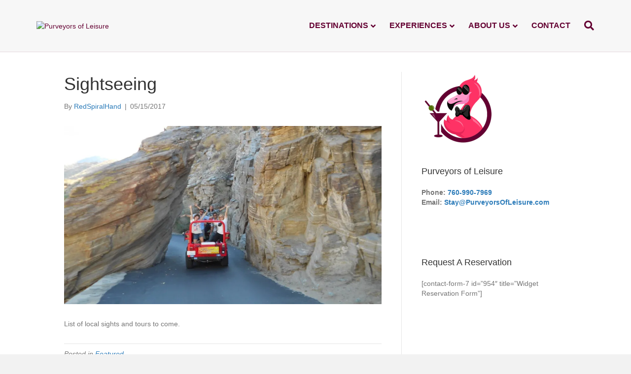

--- FILE ---
content_type: text/html; charset=UTF-8
request_url: https://purveyorsofleisure.com/147/
body_size: 14218
content:
<!DOCTYPE html>
<html dir="ltr" lang="en-US" prefix="og: https://ogp.me/ns#">
<head>
<meta charset="UTF-8" />
<meta name='viewport' content='width=device-width, initial-scale=1.0' />
<meta http-equiv='X-UA-Compatible' content='IE=edge' />
<link rel="profile" href="https://gmpg.org/xfn/11" />
<title>Purveyors of Leisure: Large Vacation Rentals for Groups: Palm Springs / Coachella Valley | Lake Havasu | Borrego Springs - Pool Homes for Rent</title>
	<style>img:is([sizes="auto" i], [sizes^="auto," i]) { contain-intrinsic-size: 3000px 1500px }</style>
	
		<!-- All in One SEO Pro 4.9.3 - aioseo.com -->
	<meta name="description" content="Purveyors of Leisure - specializing in Vacation Rentals and Pool Homes for large groups, in the Coachella Valley (Palm Springs area), Lake Havasu, Borrego Springs, San Diego County, and other areas. Large homes perfect for corporate retreats, family reunions, bachelor and bachelorette groups, Coachella and Stagecoach Festivals, and more!" />
	<meta name="robots" content="max-image-preview:large" />
	<meta name="author" content="RedSpiralHand"/>
	<link rel="canonical" href="https://purveyorsofleisure.com/147/" />
	<meta name="generator" content="All in One SEO Pro (AIOSEO) 4.9.3" />
		<meta property="og:locale" content="en_US" />
		<meta property="og:site_name" content="Purveyors of Leisure - Coachella Valley Vacation Rentals" />
		<meta property="og:type" content="article" />
		<meta property="og:title" content="Purveyors of Leisure: Large Vacation Rentals for Groups: Palm Springs / Coachella Valley | Lake Havasu | Borrego Springs - Pool Homes for Rent" />
		<meta property="og:description" content="Purveyors of Leisure - specializing in Vacation Rentals and Pool Homes for large groups, in the Coachella Valley (Palm Springs area), Lake Havasu, Borrego Springs, San Diego County, and other areas. Large homes perfect for corporate retreats, family reunions, bachelor and bachelorette groups, Coachella and Stagecoach Festivals, and more!" />
		<meta property="og:url" content="https://purveyorsofleisure.com/147/" />
		<meta property="og:image" content="https://purveyorsofleisure.slack.com/files/UC444BWQ3/F04F82K24KZ/lesiuresteve_logo.png" />
		<meta property="og:image:secure_url" content="https://purveyorsofleisure.slack.com/files/UC444BWQ3/F04F82K24KZ/lesiuresteve_logo.png" />
		<meta property="article:published_time" content="2017-05-15T22:50:06+00:00" />
		<meta property="article:modified_time" content="2017-05-18T21:53:45+00:00" />
		<meta property="article:publisher" content="https://www.facebook.com/PurveyorsOfLeisure" />
		<meta name="twitter:card" content="summary" />
		<meta name="twitter:title" content="Purveyors of Leisure: Large Vacation Rentals for Groups: Palm Springs / Coachella Valley | Lake Havasu | Borrego Springs - Pool Homes for Rent" />
		<meta name="twitter:description" content="Purveyors of Leisure - specializing in Vacation Rentals and Pool Homes for large groups, in the Coachella Valley (Palm Springs area), Lake Havasu, Borrego Springs, San Diego County, and other areas. Large homes perfect for corporate retreats, family reunions, bachelor and bachelorette groups, Coachella and Stagecoach Festivals, and more!" />
		<meta name="twitter:image" content="https://purveyorsofleisure.slack.com/files/UC444BWQ3/F04F82K24KZ/lesiuresteve_logo.png" />
		<script type="application/ld+json" class="aioseo-schema">
			{"@context":"https:\/\/schema.org","@graph":[{"@type":"BlogPosting","@id":"https:\/\/purveyorsofleisure.com\/147\/#blogposting","name":"Purveyors of Leisure: Large Vacation Rentals for Groups: Palm Springs \/ Coachella Valley | Lake Havasu | Borrego Springs - Pool Homes for Rent","headline":"Sightseeing","author":{"@id":"https:\/\/purveyorsofleisure.com\/author\/redspiralhand\/#author"},"publisher":{"@id":"https:\/\/purveyorsofleisure.com\/#organization"},"image":{"@type":"ImageObject","url":"https:\/\/i0.wp.com\/purveyorsofleisure.com\/wp-content\/uploads\/2017\/05\/SightseeingTours.jpg?fit=1280%2C720&ssl=1","width":1280,"height":720},"datePublished":"2017-05-15T22:50:06-07:00","dateModified":"2017-05-18T21:53:45-07:00","inLanguage":"en-US","mainEntityOfPage":{"@id":"https:\/\/purveyorsofleisure.com\/147\/#webpage"},"isPartOf":{"@id":"https:\/\/purveyorsofleisure.com\/147\/#webpage"},"articleSection":"Featured"},{"@type":"BreadcrumbList","@id":"https:\/\/purveyorsofleisure.com\/147\/#breadcrumblist","itemListElement":[{"@type":"ListItem","@id":"https:\/\/purveyorsofleisure.com#listItem","position":1,"name":"Home","item":"https:\/\/purveyorsofleisure.com","nextItem":{"@type":"ListItem","@id":"https:\/\/purveyorsofleisure.com\/category\/featured\/#listItem","name":"Featured"}},{"@type":"ListItem","@id":"https:\/\/purveyorsofleisure.com\/category\/featured\/#listItem","position":2,"name":"Featured","item":"https:\/\/purveyorsofleisure.com\/category\/featured\/","nextItem":{"@type":"ListItem","@id":"https:\/\/purveyorsofleisure.com\/147\/#listItem","name":"Sightseeing"},"previousItem":{"@type":"ListItem","@id":"https:\/\/purveyorsofleisure.com#listItem","name":"Home"}},{"@type":"ListItem","@id":"https:\/\/purveyorsofleisure.com\/147\/#listItem","position":3,"name":"Sightseeing","previousItem":{"@type":"ListItem","@id":"https:\/\/purveyorsofleisure.com\/category\/featured\/#listItem","name":"Featured"}}]},{"@type":"Organization","@id":"https:\/\/purveyorsofleisure.com\/#organization","name":"Purveyors of Leisure","description":"Coachella Valley Vacation Rentals","url":"https:\/\/purveyorsofleisure.com\/","telephone":"+17609907969","logo":{"@type":"ImageObject","url":"https:\/\/purveyorsofleisure.slack.com\/files\/UC444BWQ3\/F04F82K24KZ\/lesiuresteve_logo.png","@id":"https:\/\/purveyorsofleisure.com\/147\/#organizationLogo"},"image":{"@id":"https:\/\/purveyorsofleisure.com\/147\/#organizationLogo"},"sameAs":["https:\/\/www.facebook.com\/PurveyorsOfLeisure","https:\/\/www.instagram.com\/purveyorsofleisure\/"]},{"@type":"Person","@id":"https:\/\/purveyorsofleisure.com\/author\/redspiralhand\/#author","url":"https:\/\/purveyorsofleisure.com\/author\/redspiralhand\/","name":"RedSpiralHand","image":{"@type":"ImageObject","@id":"https:\/\/purveyorsofleisure.com\/147\/#authorImage","url":"https:\/\/secure.gravatar.com\/avatar\/aa332bdbd73ace0e8c8dd34a841f1e7ca2d156635adc583c976f457e93d87cda?s=96&d=mm&r=g","width":96,"height":96,"caption":"RedSpiralHand"}},{"@type":"WebPage","@id":"https:\/\/purveyorsofleisure.com\/147\/#webpage","url":"https:\/\/purveyorsofleisure.com\/147\/","name":"Purveyors of Leisure: Large Vacation Rentals for Groups: Palm Springs \/ Coachella Valley | Lake Havasu | Borrego Springs - Pool Homes for Rent","description":"Purveyors of Leisure - specializing in Vacation Rentals and Pool Homes for large groups, in the Coachella Valley (Palm Springs area), Lake Havasu, Borrego Springs, San Diego County, and other areas. Large homes perfect for corporate retreats, family reunions, bachelor and bachelorette groups, Coachella and Stagecoach Festivals, and more!","inLanguage":"en-US","isPartOf":{"@id":"https:\/\/purveyorsofleisure.com\/#website"},"breadcrumb":{"@id":"https:\/\/purveyorsofleisure.com\/147\/#breadcrumblist"},"author":{"@id":"https:\/\/purveyorsofleisure.com\/author\/redspiralhand\/#author"},"creator":{"@id":"https:\/\/purveyorsofleisure.com\/author\/redspiralhand\/#author"},"image":{"@type":"ImageObject","url":"https:\/\/i0.wp.com\/purveyorsofleisure.com\/wp-content\/uploads\/2017\/05\/SightseeingTours.jpg?fit=1280%2C720&ssl=1","@id":"https:\/\/purveyorsofleisure.com\/147\/#mainImage","width":1280,"height":720},"primaryImageOfPage":{"@id":"https:\/\/purveyorsofleisure.com\/147\/#mainImage"},"datePublished":"2017-05-15T22:50:06-07:00","dateModified":"2017-05-18T21:53:45-07:00"},{"@type":"WebSite","@id":"https:\/\/purveyorsofleisure.com\/#website","url":"https:\/\/purveyorsofleisure.com\/","name":"Purveyors of Leisure","description":"Coachella Valley Vacation Rentals","inLanguage":"en-US","publisher":{"@id":"https:\/\/purveyorsofleisure.com\/#organization"}}]}
		</script>
		<!-- All in One SEO Pro -->

	<!-- Pixel Cat Facebook Pixel Code -->
	<script>
	!function(f,b,e,v,n,t,s){if(f.fbq)return;n=f.fbq=function(){n.callMethod?
	n.callMethod.apply(n,arguments):n.queue.push(arguments)};if(!f._fbq)f._fbq=n;
	n.push=n;n.loaded=!0;n.version='2.0';n.queue=[];t=b.createElement(e);t.async=!0;
	t.src=v;s=b.getElementsByTagName(e)[0];s.parentNode.insertBefore(t,s)}(window,
	document,'script','https://connect.facebook.net/en_US/fbevents.js' );
	fbq( 'init', '361139294502371' );	</script>
	<!-- DO NOT MODIFY -->
	<!-- End Facebook Pixel Code -->
	
		<!-- Meta Tag Manager -->
		<meta name="facebook-domain-verification" content="&quot;j132ujja0sr4msop1ftxjetem4hel4&quot; /&gt;" />
		<!-- / Meta Tag Manager -->
<link rel='dns-prefetch' href='//secure.gravatar.com' />
<link rel='dns-prefetch' href='//www.googletagmanager.com' />
<link rel='dns-prefetch' href='//stats.wp.com' />
<link rel='dns-prefetch' href='//v0.wordpress.com' />
<link rel='preconnect' href='//i0.wp.com' />
<link rel='preconnect' href='//c0.wp.com' />
<link rel="alternate" type="application/rss+xml" title="Purveyors of Leisure &raquo; Feed" href="https://purveyorsofleisure.com/feed/" />
<link rel="alternate" type="application/rss+xml" title="Purveyors of Leisure &raquo; Comments Feed" href="https://purveyorsofleisure.com/comments/feed/" />
		<!-- This site uses the Google Analytics by ExactMetrics plugin v8.11.1 - Using Analytics tracking - https://www.exactmetrics.com/ -->
		<!-- Note: ExactMetrics is not currently configured on this site. The site owner needs to authenticate with Google Analytics in the ExactMetrics settings panel. -->
					<!-- No tracking code set -->
				<!-- / Google Analytics by ExactMetrics -->
				<!-- This site uses the Google Analytics by MonsterInsights plugin v9.11.1 - Using Analytics tracking - https://www.monsterinsights.com/ -->
							<script src="//www.googletagmanager.com/gtag/js?id=G-PE4TJ0JQQC"  data-cfasync="false" data-wpfc-render="false" async></script>
			<script data-cfasync="false" data-wpfc-render="false">
				var mi_version = '9.11.1';
				var mi_track_user = true;
				var mi_no_track_reason = '';
								var MonsterInsightsDefaultLocations = {"page_location":"https:\/\/purveyorsofleisure.com\/147\/"};
								MonsterInsightsDefaultLocations.page_location = window.location.href;
								if ( typeof MonsterInsightsPrivacyGuardFilter === 'function' ) {
					var MonsterInsightsLocations = (typeof MonsterInsightsExcludeQuery === 'object') ? MonsterInsightsPrivacyGuardFilter( MonsterInsightsExcludeQuery ) : MonsterInsightsPrivacyGuardFilter( MonsterInsightsDefaultLocations );
				} else {
					var MonsterInsightsLocations = (typeof MonsterInsightsExcludeQuery === 'object') ? MonsterInsightsExcludeQuery : MonsterInsightsDefaultLocations;
				}

								var disableStrs = [
										'ga-disable-G-PE4TJ0JQQC',
									];

				/* Function to detect opted out users */
				function __gtagTrackerIsOptedOut() {
					for (var index = 0; index < disableStrs.length; index++) {
						if (document.cookie.indexOf(disableStrs[index] + '=true') > -1) {
							return true;
						}
					}

					return false;
				}

				/* Disable tracking if the opt-out cookie exists. */
				if (__gtagTrackerIsOptedOut()) {
					for (var index = 0; index < disableStrs.length; index++) {
						window[disableStrs[index]] = true;
					}
				}

				/* Opt-out function */
				function __gtagTrackerOptout() {
					for (var index = 0; index < disableStrs.length; index++) {
						document.cookie = disableStrs[index] + '=true; expires=Thu, 31 Dec 2099 23:59:59 UTC; path=/';
						window[disableStrs[index]] = true;
					}
				}

				if ('undefined' === typeof gaOptout) {
					function gaOptout() {
						__gtagTrackerOptout();
					}
				}
								window.dataLayer = window.dataLayer || [];

				window.MonsterInsightsDualTracker = {
					helpers: {},
					trackers: {},
				};
				if (mi_track_user) {
					function __gtagDataLayer() {
						dataLayer.push(arguments);
					}

					function __gtagTracker(type, name, parameters) {
						if (!parameters) {
							parameters = {};
						}

						if (parameters.send_to) {
							__gtagDataLayer.apply(null, arguments);
							return;
						}

						if (type === 'event') {
														parameters.send_to = monsterinsights_frontend.v4_id;
							var hookName = name;
							if (typeof parameters['event_category'] !== 'undefined') {
								hookName = parameters['event_category'] + ':' + name;
							}

							if (typeof MonsterInsightsDualTracker.trackers[hookName] !== 'undefined') {
								MonsterInsightsDualTracker.trackers[hookName](parameters);
							} else {
								__gtagDataLayer('event', name, parameters);
							}
							
						} else {
							__gtagDataLayer.apply(null, arguments);
						}
					}

					__gtagTracker('js', new Date());
					__gtagTracker('set', {
						'developer_id.dZGIzZG': true,
											});
					if ( MonsterInsightsLocations.page_location ) {
						__gtagTracker('set', MonsterInsightsLocations);
					}
										__gtagTracker('config', 'G-PE4TJ0JQQC', {"forceSSL":"true","link_attribution":"true"} );
										window.gtag = __gtagTracker;										(function () {
						/* https://developers.google.com/analytics/devguides/collection/analyticsjs/ */
						/* ga and __gaTracker compatibility shim. */
						var noopfn = function () {
							return null;
						};
						var newtracker = function () {
							return new Tracker();
						};
						var Tracker = function () {
							return null;
						};
						var p = Tracker.prototype;
						p.get = noopfn;
						p.set = noopfn;
						p.send = function () {
							var args = Array.prototype.slice.call(arguments);
							args.unshift('send');
							__gaTracker.apply(null, args);
						};
						var __gaTracker = function () {
							var len = arguments.length;
							if (len === 0) {
								return;
							}
							var f = arguments[len - 1];
							if (typeof f !== 'object' || f === null || typeof f.hitCallback !== 'function') {
								if ('send' === arguments[0]) {
									var hitConverted, hitObject = false, action;
									if ('event' === arguments[1]) {
										if ('undefined' !== typeof arguments[3]) {
											hitObject = {
												'eventAction': arguments[3],
												'eventCategory': arguments[2],
												'eventLabel': arguments[4],
												'value': arguments[5] ? arguments[5] : 1,
											}
										}
									}
									if ('pageview' === arguments[1]) {
										if ('undefined' !== typeof arguments[2]) {
											hitObject = {
												'eventAction': 'page_view',
												'page_path': arguments[2],
											}
										}
									}
									if (typeof arguments[2] === 'object') {
										hitObject = arguments[2];
									}
									if (typeof arguments[5] === 'object') {
										Object.assign(hitObject, arguments[5]);
									}
									if ('undefined' !== typeof arguments[1].hitType) {
										hitObject = arguments[1];
										if ('pageview' === hitObject.hitType) {
											hitObject.eventAction = 'page_view';
										}
									}
									if (hitObject) {
										action = 'timing' === arguments[1].hitType ? 'timing_complete' : hitObject.eventAction;
										hitConverted = mapArgs(hitObject);
										__gtagTracker('event', action, hitConverted);
									}
								}
								return;
							}

							function mapArgs(args) {
								var arg, hit = {};
								var gaMap = {
									'eventCategory': 'event_category',
									'eventAction': 'event_action',
									'eventLabel': 'event_label',
									'eventValue': 'event_value',
									'nonInteraction': 'non_interaction',
									'timingCategory': 'event_category',
									'timingVar': 'name',
									'timingValue': 'value',
									'timingLabel': 'event_label',
									'page': 'page_path',
									'location': 'page_location',
									'title': 'page_title',
									'referrer' : 'page_referrer',
								};
								for (arg in args) {
																		if (!(!args.hasOwnProperty(arg) || !gaMap.hasOwnProperty(arg))) {
										hit[gaMap[arg]] = args[arg];
									} else {
										hit[arg] = args[arg];
									}
								}
								return hit;
							}

							try {
								f.hitCallback();
							} catch (ex) {
							}
						};
						__gaTracker.create = newtracker;
						__gaTracker.getByName = newtracker;
						__gaTracker.getAll = function () {
							return [];
						};
						__gaTracker.remove = noopfn;
						__gaTracker.loaded = true;
						window['__gaTracker'] = __gaTracker;
					})();
									} else {
										console.log("");
					(function () {
						function __gtagTracker() {
							return null;
						}

						window['__gtagTracker'] = __gtagTracker;
						window['gtag'] = __gtagTracker;
					})();
									}
			</script>
							<!-- / Google Analytics by MonsterInsights -->
		<script>
window._wpemojiSettings = {"baseUrl":"https:\/\/s.w.org\/images\/core\/emoji\/16.0.1\/72x72\/","ext":".png","svgUrl":"https:\/\/s.w.org\/images\/core\/emoji\/16.0.1\/svg\/","svgExt":".svg","source":{"concatemoji":"https:\/\/purveyorsofleisure.com\/wp-includes\/js\/wp-emoji-release.min.js?ver=6.8.3"}};
/*! This file is auto-generated */
!function(s,n){var o,i,e;function c(e){try{var t={supportTests:e,timestamp:(new Date).valueOf()};sessionStorage.setItem(o,JSON.stringify(t))}catch(e){}}function p(e,t,n){e.clearRect(0,0,e.canvas.width,e.canvas.height),e.fillText(t,0,0);var t=new Uint32Array(e.getImageData(0,0,e.canvas.width,e.canvas.height).data),a=(e.clearRect(0,0,e.canvas.width,e.canvas.height),e.fillText(n,0,0),new Uint32Array(e.getImageData(0,0,e.canvas.width,e.canvas.height).data));return t.every(function(e,t){return e===a[t]})}function u(e,t){e.clearRect(0,0,e.canvas.width,e.canvas.height),e.fillText(t,0,0);for(var n=e.getImageData(16,16,1,1),a=0;a<n.data.length;a++)if(0!==n.data[a])return!1;return!0}function f(e,t,n,a){switch(t){case"flag":return n(e,"\ud83c\udff3\ufe0f\u200d\u26a7\ufe0f","\ud83c\udff3\ufe0f\u200b\u26a7\ufe0f")?!1:!n(e,"\ud83c\udde8\ud83c\uddf6","\ud83c\udde8\u200b\ud83c\uddf6")&&!n(e,"\ud83c\udff4\udb40\udc67\udb40\udc62\udb40\udc65\udb40\udc6e\udb40\udc67\udb40\udc7f","\ud83c\udff4\u200b\udb40\udc67\u200b\udb40\udc62\u200b\udb40\udc65\u200b\udb40\udc6e\u200b\udb40\udc67\u200b\udb40\udc7f");case"emoji":return!a(e,"\ud83e\udedf")}return!1}function g(e,t,n,a){var r="undefined"!=typeof WorkerGlobalScope&&self instanceof WorkerGlobalScope?new OffscreenCanvas(300,150):s.createElement("canvas"),o=r.getContext("2d",{willReadFrequently:!0}),i=(o.textBaseline="top",o.font="600 32px Arial",{});return e.forEach(function(e){i[e]=t(o,e,n,a)}),i}function t(e){var t=s.createElement("script");t.src=e,t.defer=!0,s.head.appendChild(t)}"undefined"!=typeof Promise&&(o="wpEmojiSettingsSupports",i=["flag","emoji"],n.supports={everything:!0,everythingExceptFlag:!0},e=new Promise(function(e){s.addEventListener("DOMContentLoaded",e,{once:!0})}),new Promise(function(t){var n=function(){try{var e=JSON.parse(sessionStorage.getItem(o));if("object"==typeof e&&"number"==typeof e.timestamp&&(new Date).valueOf()<e.timestamp+604800&&"object"==typeof e.supportTests)return e.supportTests}catch(e){}return null}();if(!n){if("undefined"!=typeof Worker&&"undefined"!=typeof OffscreenCanvas&&"undefined"!=typeof URL&&URL.createObjectURL&&"undefined"!=typeof Blob)try{var e="postMessage("+g.toString()+"("+[JSON.stringify(i),f.toString(),p.toString(),u.toString()].join(",")+"));",a=new Blob([e],{type:"text/javascript"}),r=new Worker(URL.createObjectURL(a),{name:"wpTestEmojiSupports"});return void(r.onmessage=function(e){c(n=e.data),r.terminate(),t(n)})}catch(e){}c(n=g(i,f,p,u))}t(n)}).then(function(e){for(var t in e)n.supports[t]=e[t],n.supports.everything=n.supports.everything&&n.supports[t],"flag"!==t&&(n.supports.everythingExceptFlag=n.supports.everythingExceptFlag&&n.supports[t]);n.supports.everythingExceptFlag=n.supports.everythingExceptFlag&&!n.supports.flag,n.DOMReady=!1,n.readyCallback=function(){n.DOMReady=!0}}).then(function(){return e}).then(function(){var e;n.supports.everything||(n.readyCallback(),(e=n.source||{}).concatemoji?t(e.concatemoji):e.wpemoji&&e.twemoji&&(t(e.twemoji),t(e.wpemoji)))}))}((window,document),window._wpemojiSettings);
</script>
<style id='wp-emoji-styles-inline-css'>

	img.wp-smiley, img.emoji {
		display: inline !important;
		border: none !important;
		box-shadow: none !important;
		height: 1em !important;
		width: 1em !important;
		margin: 0 0.07em !important;
		vertical-align: -0.1em !important;
		background: none !important;
		padding: 0 !important;
	}
</style>
<link rel='stylesheet' id='wp-block-library-css' href='https://purveyorsofleisure.com/wp-includes/css/dist/block-library/style.min.css?ver=6.8.3' media='all' />
<style id='wp-block-library-theme-inline-css'>
.wp-block-audio :where(figcaption){color:#555;font-size:13px;text-align:center}.is-dark-theme .wp-block-audio :where(figcaption){color:#ffffffa6}.wp-block-audio{margin:0 0 1em}.wp-block-code{border:1px solid #ccc;border-radius:4px;font-family:Menlo,Consolas,monaco,monospace;padding:.8em 1em}.wp-block-embed :where(figcaption){color:#555;font-size:13px;text-align:center}.is-dark-theme .wp-block-embed :where(figcaption){color:#ffffffa6}.wp-block-embed{margin:0 0 1em}.blocks-gallery-caption{color:#555;font-size:13px;text-align:center}.is-dark-theme .blocks-gallery-caption{color:#ffffffa6}:root :where(.wp-block-image figcaption){color:#555;font-size:13px;text-align:center}.is-dark-theme :root :where(.wp-block-image figcaption){color:#ffffffa6}.wp-block-image{margin:0 0 1em}.wp-block-pullquote{border-bottom:4px solid;border-top:4px solid;color:currentColor;margin-bottom:1.75em}.wp-block-pullquote cite,.wp-block-pullquote footer,.wp-block-pullquote__citation{color:currentColor;font-size:.8125em;font-style:normal;text-transform:uppercase}.wp-block-quote{border-left:.25em solid;margin:0 0 1.75em;padding-left:1em}.wp-block-quote cite,.wp-block-quote footer{color:currentColor;font-size:.8125em;font-style:normal;position:relative}.wp-block-quote:where(.has-text-align-right){border-left:none;border-right:.25em solid;padding-left:0;padding-right:1em}.wp-block-quote:where(.has-text-align-center){border:none;padding-left:0}.wp-block-quote.is-large,.wp-block-quote.is-style-large,.wp-block-quote:where(.is-style-plain){border:none}.wp-block-search .wp-block-search__label{font-weight:700}.wp-block-search__button{border:1px solid #ccc;padding:.375em .625em}:where(.wp-block-group.has-background){padding:1.25em 2.375em}.wp-block-separator.has-css-opacity{opacity:.4}.wp-block-separator{border:none;border-bottom:2px solid;margin-left:auto;margin-right:auto}.wp-block-separator.has-alpha-channel-opacity{opacity:1}.wp-block-separator:not(.is-style-wide):not(.is-style-dots){width:100px}.wp-block-separator.has-background:not(.is-style-dots){border-bottom:none;height:1px}.wp-block-separator.has-background:not(.is-style-wide):not(.is-style-dots){height:2px}.wp-block-table{margin:0 0 1em}.wp-block-table td,.wp-block-table th{word-break:normal}.wp-block-table :where(figcaption){color:#555;font-size:13px;text-align:center}.is-dark-theme .wp-block-table :where(figcaption){color:#ffffffa6}.wp-block-video :where(figcaption){color:#555;font-size:13px;text-align:center}.is-dark-theme .wp-block-video :where(figcaption){color:#ffffffa6}.wp-block-video{margin:0 0 1em}:root :where(.wp-block-template-part.has-background){margin-bottom:0;margin-top:0;padding:1.25em 2.375em}
</style>
<style id='classic-theme-styles-inline-css'>
/*! This file is auto-generated */
.wp-block-button__link{color:#fff;background-color:#32373c;border-radius:9999px;box-shadow:none;text-decoration:none;padding:calc(.667em + 2px) calc(1.333em + 2px);font-size:1.125em}.wp-block-file__button{background:#32373c;color:#fff;text-decoration:none}
</style>
<link rel='stylesheet' id='aioseo/css/src/vue/standalone/blocks/table-of-contents/global.scss-css' href='https://purveyorsofleisure.com/wp-content/plugins/all-in-one-seo-pack-pro/dist/Pro/assets/css/table-of-contents/global.e90f6d47.css?ver=4.9.3' media='all' />
<link rel='stylesheet' id='aioseo/css/src/vue/standalone/blocks/pro/recipe/global.scss-css' href='https://purveyorsofleisure.com/wp-content/plugins/all-in-one-seo-pack-pro/dist/Pro/assets/css/recipe/global.67a3275f.css?ver=4.9.3' media='all' />
<link rel='stylesheet' id='aioseo/css/src/vue/standalone/blocks/pro/product/global.scss-css' href='https://purveyorsofleisure.com/wp-content/plugins/all-in-one-seo-pack-pro/dist/Pro/assets/css/product/global.61066cfb.css?ver=4.9.3' media='all' />
<link rel='stylesheet' id='mediaelement-css' href='https://purveyorsofleisure.com/wp-includes/js/mediaelement/mediaelementplayer-legacy.min.css?ver=4.2.17' media='all' />
<link rel='stylesheet' id='wp-mediaelement-css' href='https://purveyorsofleisure.com/wp-includes/js/mediaelement/wp-mediaelement.min.css?ver=6.8.3' media='all' />
<style id='jetpack-sharing-buttons-style-inline-css'>
.jetpack-sharing-buttons__services-list{display:flex;flex-direction:row;flex-wrap:wrap;gap:0;list-style-type:none;margin:5px;padding:0}.jetpack-sharing-buttons__services-list.has-small-icon-size{font-size:12px}.jetpack-sharing-buttons__services-list.has-normal-icon-size{font-size:16px}.jetpack-sharing-buttons__services-list.has-large-icon-size{font-size:24px}.jetpack-sharing-buttons__services-list.has-huge-icon-size{font-size:36px}@media print{.jetpack-sharing-buttons__services-list{display:none!important}}.editor-styles-wrapper .wp-block-jetpack-sharing-buttons{gap:0;padding-inline-start:0}ul.jetpack-sharing-buttons__services-list.has-background{padding:1.25em 2.375em}
</style>
<style id='global-styles-inline-css'>
:root{--wp--preset--aspect-ratio--square: 1;--wp--preset--aspect-ratio--4-3: 4/3;--wp--preset--aspect-ratio--3-4: 3/4;--wp--preset--aspect-ratio--3-2: 3/2;--wp--preset--aspect-ratio--2-3: 2/3;--wp--preset--aspect-ratio--16-9: 16/9;--wp--preset--aspect-ratio--9-16: 9/16;--wp--preset--color--black: #000000;--wp--preset--color--cyan-bluish-gray: #abb8c3;--wp--preset--color--white: #ffffff;--wp--preset--color--pale-pink: #f78da7;--wp--preset--color--vivid-red: #cf2e2e;--wp--preset--color--luminous-vivid-orange: #ff6900;--wp--preset--color--luminous-vivid-amber: #fcb900;--wp--preset--color--light-green-cyan: #7bdcb5;--wp--preset--color--vivid-green-cyan: #00d084;--wp--preset--color--pale-cyan-blue: #8ed1fc;--wp--preset--color--vivid-cyan-blue: #0693e3;--wp--preset--color--vivid-purple: #9b51e0;--wp--preset--color--fl-heading-text: #333333;--wp--preset--color--fl-body-bg: #f2f2f2;--wp--preset--color--fl-body-text: #757575;--wp--preset--color--fl-accent: #2b7bb9;--wp--preset--color--fl-accent-hover: #2b7bb9;--wp--preset--color--fl-topbar-bg: #ffffff;--wp--preset--color--fl-topbar-text: #000000;--wp--preset--color--fl-topbar-link: #428bca;--wp--preset--color--fl-topbar-hover: #428bca;--wp--preset--color--fl-header-bg: #f7f7f7;--wp--preset--color--fl-header-text: #640032;--wp--preset--color--fl-header-link: #640032;--wp--preset--color--fl-header-hover: #ff3265;--wp--preset--color--fl-nav-bg: #fbd3dd;--wp--preset--color--fl-nav-link: #640032;--wp--preset--color--fl-nav-hover: #ff3265;--wp--preset--color--fl-content-bg: #ffffff;--wp--preset--color--fl-footer-widgets-bg: #ffffff;--wp--preset--color--fl-footer-widgets-text: #000000;--wp--preset--color--fl-footer-widgets-link: #428bca;--wp--preset--color--fl-footer-widgets-hover: #428bca;--wp--preset--color--fl-footer-bg: #dbdbdb;--wp--preset--color--fl-footer-text: #000000;--wp--preset--color--fl-footer-link: #428bca;--wp--preset--color--fl-footer-hover: #428bca;--wp--preset--gradient--vivid-cyan-blue-to-vivid-purple: linear-gradient(135deg,rgba(6,147,227,1) 0%,rgb(155,81,224) 100%);--wp--preset--gradient--light-green-cyan-to-vivid-green-cyan: linear-gradient(135deg,rgb(122,220,180) 0%,rgb(0,208,130) 100%);--wp--preset--gradient--luminous-vivid-amber-to-luminous-vivid-orange: linear-gradient(135deg,rgba(252,185,0,1) 0%,rgba(255,105,0,1) 100%);--wp--preset--gradient--luminous-vivid-orange-to-vivid-red: linear-gradient(135deg,rgba(255,105,0,1) 0%,rgb(207,46,46) 100%);--wp--preset--gradient--very-light-gray-to-cyan-bluish-gray: linear-gradient(135deg,rgb(238,238,238) 0%,rgb(169,184,195) 100%);--wp--preset--gradient--cool-to-warm-spectrum: linear-gradient(135deg,rgb(74,234,220) 0%,rgb(151,120,209) 20%,rgb(207,42,186) 40%,rgb(238,44,130) 60%,rgb(251,105,98) 80%,rgb(254,248,76) 100%);--wp--preset--gradient--blush-light-purple: linear-gradient(135deg,rgb(255,206,236) 0%,rgb(152,150,240) 100%);--wp--preset--gradient--blush-bordeaux: linear-gradient(135deg,rgb(254,205,165) 0%,rgb(254,45,45) 50%,rgb(107,0,62) 100%);--wp--preset--gradient--luminous-dusk: linear-gradient(135deg,rgb(255,203,112) 0%,rgb(199,81,192) 50%,rgb(65,88,208) 100%);--wp--preset--gradient--pale-ocean: linear-gradient(135deg,rgb(255,245,203) 0%,rgb(182,227,212) 50%,rgb(51,167,181) 100%);--wp--preset--gradient--electric-grass: linear-gradient(135deg,rgb(202,248,128) 0%,rgb(113,206,126) 100%);--wp--preset--gradient--midnight: linear-gradient(135deg,rgb(2,3,129) 0%,rgb(40,116,252) 100%);--wp--preset--font-size--small: 13px;--wp--preset--font-size--medium: 20px;--wp--preset--font-size--large: 36px;--wp--preset--font-size--x-large: 42px;--wp--preset--spacing--20: 0.44rem;--wp--preset--spacing--30: 0.67rem;--wp--preset--spacing--40: 1rem;--wp--preset--spacing--50: 1.5rem;--wp--preset--spacing--60: 2.25rem;--wp--preset--spacing--70: 3.38rem;--wp--preset--spacing--80: 5.06rem;--wp--preset--shadow--natural: 6px 6px 9px rgba(0, 0, 0, 0.2);--wp--preset--shadow--deep: 12px 12px 50px rgba(0, 0, 0, 0.4);--wp--preset--shadow--sharp: 6px 6px 0px rgba(0, 0, 0, 0.2);--wp--preset--shadow--outlined: 6px 6px 0px -3px rgba(255, 255, 255, 1), 6px 6px rgba(0, 0, 0, 1);--wp--preset--shadow--crisp: 6px 6px 0px rgba(0, 0, 0, 1);}:where(.is-layout-flex){gap: 0.5em;}:where(.is-layout-grid){gap: 0.5em;}body .is-layout-flex{display: flex;}.is-layout-flex{flex-wrap: wrap;align-items: center;}.is-layout-flex > :is(*, div){margin: 0;}body .is-layout-grid{display: grid;}.is-layout-grid > :is(*, div){margin: 0;}:where(.wp-block-columns.is-layout-flex){gap: 2em;}:where(.wp-block-columns.is-layout-grid){gap: 2em;}:where(.wp-block-post-template.is-layout-flex){gap: 1.25em;}:where(.wp-block-post-template.is-layout-grid){gap: 1.25em;}.has-black-color{color: var(--wp--preset--color--black) !important;}.has-cyan-bluish-gray-color{color: var(--wp--preset--color--cyan-bluish-gray) !important;}.has-white-color{color: var(--wp--preset--color--white) !important;}.has-pale-pink-color{color: var(--wp--preset--color--pale-pink) !important;}.has-vivid-red-color{color: var(--wp--preset--color--vivid-red) !important;}.has-luminous-vivid-orange-color{color: var(--wp--preset--color--luminous-vivid-orange) !important;}.has-luminous-vivid-amber-color{color: var(--wp--preset--color--luminous-vivid-amber) !important;}.has-light-green-cyan-color{color: var(--wp--preset--color--light-green-cyan) !important;}.has-vivid-green-cyan-color{color: var(--wp--preset--color--vivid-green-cyan) !important;}.has-pale-cyan-blue-color{color: var(--wp--preset--color--pale-cyan-blue) !important;}.has-vivid-cyan-blue-color{color: var(--wp--preset--color--vivid-cyan-blue) !important;}.has-vivid-purple-color{color: var(--wp--preset--color--vivid-purple) !important;}.has-black-background-color{background-color: var(--wp--preset--color--black) !important;}.has-cyan-bluish-gray-background-color{background-color: var(--wp--preset--color--cyan-bluish-gray) !important;}.has-white-background-color{background-color: var(--wp--preset--color--white) !important;}.has-pale-pink-background-color{background-color: var(--wp--preset--color--pale-pink) !important;}.has-vivid-red-background-color{background-color: var(--wp--preset--color--vivid-red) !important;}.has-luminous-vivid-orange-background-color{background-color: var(--wp--preset--color--luminous-vivid-orange) !important;}.has-luminous-vivid-amber-background-color{background-color: var(--wp--preset--color--luminous-vivid-amber) !important;}.has-light-green-cyan-background-color{background-color: var(--wp--preset--color--light-green-cyan) !important;}.has-vivid-green-cyan-background-color{background-color: var(--wp--preset--color--vivid-green-cyan) !important;}.has-pale-cyan-blue-background-color{background-color: var(--wp--preset--color--pale-cyan-blue) !important;}.has-vivid-cyan-blue-background-color{background-color: var(--wp--preset--color--vivid-cyan-blue) !important;}.has-vivid-purple-background-color{background-color: var(--wp--preset--color--vivid-purple) !important;}.has-black-border-color{border-color: var(--wp--preset--color--black) !important;}.has-cyan-bluish-gray-border-color{border-color: var(--wp--preset--color--cyan-bluish-gray) !important;}.has-white-border-color{border-color: var(--wp--preset--color--white) !important;}.has-pale-pink-border-color{border-color: var(--wp--preset--color--pale-pink) !important;}.has-vivid-red-border-color{border-color: var(--wp--preset--color--vivid-red) !important;}.has-luminous-vivid-orange-border-color{border-color: var(--wp--preset--color--luminous-vivid-orange) !important;}.has-luminous-vivid-amber-border-color{border-color: var(--wp--preset--color--luminous-vivid-amber) !important;}.has-light-green-cyan-border-color{border-color: var(--wp--preset--color--light-green-cyan) !important;}.has-vivid-green-cyan-border-color{border-color: var(--wp--preset--color--vivid-green-cyan) !important;}.has-pale-cyan-blue-border-color{border-color: var(--wp--preset--color--pale-cyan-blue) !important;}.has-vivid-cyan-blue-border-color{border-color: var(--wp--preset--color--vivid-cyan-blue) !important;}.has-vivid-purple-border-color{border-color: var(--wp--preset--color--vivid-purple) !important;}.has-vivid-cyan-blue-to-vivid-purple-gradient-background{background: var(--wp--preset--gradient--vivid-cyan-blue-to-vivid-purple) !important;}.has-light-green-cyan-to-vivid-green-cyan-gradient-background{background: var(--wp--preset--gradient--light-green-cyan-to-vivid-green-cyan) !important;}.has-luminous-vivid-amber-to-luminous-vivid-orange-gradient-background{background: var(--wp--preset--gradient--luminous-vivid-amber-to-luminous-vivid-orange) !important;}.has-luminous-vivid-orange-to-vivid-red-gradient-background{background: var(--wp--preset--gradient--luminous-vivid-orange-to-vivid-red) !important;}.has-very-light-gray-to-cyan-bluish-gray-gradient-background{background: var(--wp--preset--gradient--very-light-gray-to-cyan-bluish-gray) !important;}.has-cool-to-warm-spectrum-gradient-background{background: var(--wp--preset--gradient--cool-to-warm-spectrum) !important;}.has-blush-light-purple-gradient-background{background: var(--wp--preset--gradient--blush-light-purple) !important;}.has-blush-bordeaux-gradient-background{background: var(--wp--preset--gradient--blush-bordeaux) !important;}.has-luminous-dusk-gradient-background{background: var(--wp--preset--gradient--luminous-dusk) !important;}.has-pale-ocean-gradient-background{background: var(--wp--preset--gradient--pale-ocean) !important;}.has-electric-grass-gradient-background{background: var(--wp--preset--gradient--electric-grass) !important;}.has-midnight-gradient-background{background: var(--wp--preset--gradient--midnight) !important;}.has-small-font-size{font-size: var(--wp--preset--font-size--small) !important;}.has-medium-font-size{font-size: var(--wp--preset--font-size--medium) !important;}.has-large-font-size{font-size: var(--wp--preset--font-size--large) !important;}.has-x-large-font-size{font-size: var(--wp--preset--font-size--x-large) !important;}
:where(.wp-block-post-template.is-layout-flex){gap: 1.25em;}:where(.wp-block-post-template.is-layout-grid){gap: 1.25em;}
:where(.wp-block-columns.is-layout-flex){gap: 2em;}:where(.wp-block-columns.is-layout-grid){gap: 2em;}
:root :where(.wp-block-pullquote){font-size: 1.5em;line-height: 1.6;}
</style>
<link rel='stylesheet' id='ce_responsive-css' href='https://purveyorsofleisure.com/wp-content/plugins/simple-embed-code/css/video-container.min.css?ver=2.5.1' media='all' />
<link rel='stylesheet' id='jquery-magnificpopup-css' href='https://purveyorsofleisure.com/wp-content/plugins/bb-plugin/css/jquery.magnificpopup.min.css?ver=2.8.5.1' media='all' />
<link rel='stylesheet' id='font-awesome-5-css' href='https://purveyorsofleisure.com/wp-content/plugins/bb-plugin/fonts/fontawesome/5.15.4/css/all.min.css?ver=2.8.5.1' media='all' />
<link rel='stylesheet' id='base-css' href='https://purveyorsofleisure.com/wp-content/themes/bb-theme/css/base.min.css?ver=1.7.18' media='all' />
<link rel='stylesheet' id='fl-automator-skin-css' href='https://purveyorsofleisure.com/wp-content/uploads/bb-theme/skin-697ddafd9839e.css?ver=1.7.18' media='all' />
<script src="https://purveyorsofleisure.com/wp-content/plugins/google-analytics-for-wordpress/assets/js/frontend-gtag.min.js?ver=9.11.1" id="monsterinsights-frontend-script-js" async data-wp-strategy="async"></script>
<script data-cfasync="false" data-wpfc-render="false" id='monsterinsights-frontend-script-js-extra'>var monsterinsights_frontend = {"js_events_tracking":"true","download_extensions":"doc,pdf,ppt,zip,xls,docx,pptx,xlsx","inbound_paths":"[{\"path\":\"\\\/go\\\/\",\"label\":\"affiliate\"},{\"path\":\"\\\/recommend\\\/\",\"label\":\"affiliate\"}]","home_url":"https:\/\/purveyorsofleisure.com","hash_tracking":"false","v4_id":"G-PE4TJ0JQQC"};</script>

<!-- Google tag (gtag.js) snippet added by Site Kit -->
<!-- Google Analytics snippet added by Site Kit -->
<script src="https://www.googletagmanager.com/gtag/js?id=GT-T9W7SKM" id="google_gtagjs-js" async></script>
<script id="google_gtagjs-js-after">
window.dataLayer = window.dataLayer || [];function gtag(){dataLayer.push(arguments);}
gtag("set","linker",{"domains":["purveyorsofleisure.com"]});
gtag("js", new Date());
gtag("set", "developer_id.dZTNiMT", true);
gtag("config", "GT-T9W7SKM");
</script>
<script src="https://purveyorsofleisure.com/wp-includes/js/jquery/jquery.min.js?ver=3.7.1" id="jquery-core-js"></script>
<script src="https://purveyorsofleisure.com/wp-includes/js/jquery/jquery-migrate.min.js?ver=3.4.1" id="jquery-migrate-js"></script>
<link rel="https://api.w.org/" href="https://purveyorsofleisure.com/wp-json/" /><link rel="alternate" title="JSON" type="application/json" href="https://purveyorsofleisure.com/wp-json/wp/v2/posts/147" /><link rel="EditURI" type="application/rsd+xml" title="RSD" href="https://purveyorsofleisure.com/xmlrpc.php?rsd" />
<link rel='shortlink' href='https://wp.me/p8HcSx-2n' />
<link rel="alternate" title="oEmbed (JSON)" type="application/json+oembed" href="https://purveyorsofleisure.com/wp-json/oembed/1.0/embed?url=https%3A%2F%2Fpurveyorsofleisure.com%2F147%2F" />
<link rel="alternate" title="oEmbed (XML)" type="text/xml+oembed" href="https://purveyorsofleisure.com/wp-json/oembed/1.0/embed?url=https%3A%2F%2Fpurveyorsofleisure.com%2F147%2F&#038;format=xml" />
<meta name="generator" content="Site Kit by Google 1.171.0" />	<style>img#wpstats{display:none}</style>
		
<chat-widget
  location-id="b4BZyWYsRdDK80gB1O8k"
  style="--chat-widget-primary-color: #F83263; --chat-widget-active-color:#F83263 ;--chat-widget-bubble-color: #F83263 ;"
  prompt-msg="Hi there, have a question for Leisure Steve? Text us here." 
  use-email-field="true" 
  support-contact="760-990-7969" 
  prompt-avatar="https://firebasestorage.googleapis.com/v0/b/highlevel-backend.appspot.com/o/locationPhotos%2Fb4BZyWYsRdDK80gB1O8k%2Fchat-widget-person?alt=media&token=3b3ad8f0-9443-4a9a-b842-cdb25d08abf7" 
  agency-name="SBHill Inc, dba MarketmySTR" 
  agency-website="https://www.marketmystr.com" 
  locale="en-us" 
  primary-color="#F83263">
</chat-widget>
 <script
  src="https://widgets.leadconnectorhq.com/loader.js" 
  data-resources-url="https://widgets.leadconnectorhq.com/chat-widget/loader.js" >
 </script><link rel="icon" href="https://i0.wp.com/purveyorsofleisure.com/wp-content/uploads/2018/07/cropped-Leisure-Steve-Site-Icon.png?fit=32%2C32&#038;ssl=1" sizes="32x32" />
<link rel="icon" href="https://i0.wp.com/purveyorsofleisure.com/wp-content/uploads/2018/07/cropped-Leisure-Steve-Site-Icon.png?fit=192%2C192&#038;ssl=1" sizes="192x192" />
<link rel="apple-touch-icon" href="https://i0.wp.com/purveyorsofleisure.com/wp-content/uploads/2018/07/cropped-Leisure-Steve-Site-Icon.png?fit=180%2C180&#038;ssl=1" />
<meta name="msapplication-TileImage" content="https://i0.wp.com/purveyorsofleisure.com/wp-content/uploads/2018/07/cropped-Leisure-Steve-Site-Icon.png?fit=270%2C270&#038;ssl=1" />
		<style id="wp-custom-css">
			.fl-page-nav-right .fl-page-header-container {
    width: 100%;
    padding-left: 10px;
    padding-right: 10px;
}		</style>
		</head>
<body class="wp-singular post-template-default single single-post postid-147 single-format-standard wp-theme-bb-theme fl-builder-2-8-5-1 fl-theme-1-7-18 fl-framework-base fl-preset-default fl-full-width fl-has-sidebar fl-search-active fl-submenu-indicator" itemscope="itemscope" itemtype="https://schema.org/WebPage">
<a aria-label="Skip to content" class="fl-screen-reader-text" href="#fl-main-content">Skip to content</a><div class="fl-page">
	<header class="fl-page-header fl-page-header-fixed fl-page-nav-right fl-page-nav-toggle-button fl-page-nav-toggle-visible-mobile"  role="banner">
	<div class="fl-page-header-wrap">
		<div class="fl-page-header-container container">
			<div class="fl-page-header-row row">
				<div class="col-sm-12 col-md-3 fl-page-logo-wrap">
					<div class="fl-page-header-logo">
						<a href="https://purveyorsofleisure.com/"><img loading="false" data-no-lazy="1" class="fl-logo-img" itemscope itemtype="https://schema.org/ImageObject" src="https://purveyorsofleisure.com/wp-content/uploads/760-990-7969-3.png" data-retina="" title="" alt="Purveyors of Leisure" /><meta itemprop="name" content="Purveyors of Leisure" /></a>
					</div>
				</div>
				<div class="col-sm-12 col-md-9 fl-page-fixed-nav-wrap">
					<div class="fl-page-nav-wrap">
						<nav class="fl-page-nav fl-nav navbar navbar-default navbar-expand-md" aria-label="Header Menu" role="navigation">
							<button type="button" class="navbar-toggle navbar-toggler" data-toggle="collapse" data-target=".fl-page-nav-collapse">
								<span>Menu</span>
							</button>
							<div class="fl-page-nav-collapse collapse navbar-collapse">
								<ul id="menu-main-page" class="nav navbar-nav navbar-right menu fl-theme-menu"><li id="menu-item-1144" class="menu-item menu-item-type-custom menu-item-object-custom menu-item-has-children menu-item-1144 nav-item"><a href="#" class="nav-link">Destinations</a><div class="fl-submenu-icon-wrap"><span class="fl-submenu-toggle-icon"></span></div>
<ul class="sub-menu">
	<li id="menu-item-2961" class="menu-item menu-item-type-custom menu-item-object-custom menu-item-has-children menu-item-2961 nav-item"><a href="#" class="nav-link">Coachella Valley</a><div class="fl-submenu-icon-wrap"><span class="fl-submenu-toggle-icon"></span></div>
	<ul class="sub-menu">
		<li id="menu-item-51" class="menu-item menu-item-type-post_type menu-item-object-page menu-item-51 nav-item"><a href="https://purveyorsofleisure.com/the-coachella-estate/" class="nav-link">The Coachella Estate</a></li>
		<li id="menu-item-1141" class="menu-item menu-item-type-post_type menu-item-object-page menu-item-1141 nav-item"><a href="https://purveyorsofleisure.com/the-jack-estate/" class="nav-link">The Jack Estate</a></li>
	</ul>
</li>
	<li id="menu-item-2963" class="menu-item menu-item-type-custom menu-item-object-custom menu-item-has-children menu-item-2963 nav-item"><a href="#" class="nav-link">Borrego Springs</a><div class="fl-submenu-icon-wrap"><span class="fl-submenu-toggle-icon"></span></div>
	<ul class="sub-menu">
		<li id="menu-item-2964" class="menu-item menu-item-type-post_type menu-item-object-page menu-item-2964 nav-item"><a href="https://purveyorsofleisure.com/moonlit-retreat/" class="nav-link">Moonlit Retreat</a></li>
		<li id="menu-item-3717" class="menu-item menu-item-type-post_type menu-item-object-page menu-item-3717 nav-item"><a href="https://purveyorsofleisure.com/starlit-ranch/" class="nav-link">Starlit Ranch</a></li>
	</ul>
</li>
</ul>
</li>
<li id="menu-item-4498" class="menu-item menu-item-type-post_type menu-item-object-page menu-item-has-children menu-item-4498 nav-item"><a href="https://purveyorsofleisure.com/local-activities/" class="nav-link">Experiences</a><div class="fl-submenu-icon-wrap"><span class="fl-submenu-toggle-icon"></span></div>
<ul class="sub-menu">
	<li id="menu-item-4501" class="menu-item menu-item-type-post_type menu-item-object-page menu-item-has-children menu-item-4501 nav-item"><a href="https://purveyorsofleisure.com/coachella-valley/" class="nav-link">Coachella Valley</a><div class="fl-submenu-icon-wrap"><span class="fl-submenu-toggle-icon"></span></div>
	<ul class="sub-menu">
		<li id="menu-item-4505" class="menu-item menu-item-type-post_type menu-item-object-page menu-item-4505 nav-item"><a href="https://purveyorsofleisure.com/restaurants/" class="nav-link">Restaurants</a></li>
		<li id="menu-item-4507" class="menu-item menu-item-type-post_type menu-item-object-page menu-item-4507 nav-item"><a href="https://purveyorsofleisure.com/activities/" class="nav-link">Activities</a></li>
		<li id="menu-item-4509" class="menu-item menu-item-type-post_type menu-item-object-page menu-item-4509 nav-item"><a href="https://purveyorsofleisure.com/events/" class="nav-link">Events</a></li>
	</ul>
</li>
	<li id="menu-item-4503" class="menu-item menu-item-type-post_type menu-item-object-page menu-item-has-children menu-item-4503 nav-item"><a href="https://purveyorsofleisure.com/borrego-springs/" class="nav-link">Borrego Springs</a><div class="fl-submenu-icon-wrap"><span class="fl-submenu-toggle-icon"></span></div>
	<ul class="sub-menu">
		<li id="menu-item-4511" class="menu-item menu-item-type-post_type menu-item-object-page menu-item-4511 nav-item"><a href="https://purveyorsofleisure.com/restaurants-2/" class="nav-link">Restaurants</a></li>
		<li id="menu-item-4513" class="menu-item menu-item-type-post_type menu-item-object-page menu-item-4513 nav-item"><a href="https://purveyorsofleisure.com/activities-2/" class="nav-link">Activities</a></li>
		<li id="menu-item-4515" class="menu-item menu-item-type-post_type menu-item-object-page menu-item-4515 nav-item"><a href="https://purveyorsofleisure.com/events-2/" class="nav-link">Events</a></li>
	</ul>
</li>
</ul>
</li>
<li id="menu-item-52" class="menu-item menu-item-type-post_type menu-item-object-page menu-item-has-children menu-item-52 nav-item"><a href="https://purveyorsofleisure.com/about/" class="nav-link">About Us</a><div class="fl-submenu-icon-wrap"><span class="fl-submenu-toggle-icon"></span></div>
<ul class="sub-menu">
	<li id="menu-item-375" class="menu-item menu-item-type-post_type menu-item-object-page menu-item-375 nav-item"><a href="https://purveyorsofleisure.com/about/" class="nav-link">About Our Company</a></li>
	<li id="menu-item-47" class="menu-item menu-item-type-post_type menu-item-object-page menu-item-47 nav-item"><a href="https://purveyorsofleisure.com/onsite-services/" class="nav-link">On-Site Services</a></li>
	<li id="menu-item-4085" class="menu-item menu-item-type-post_type menu-item-object-page menu-item-4085 nav-item"><a href="https://purveyorsofleisure.com/property-management-services/" class="nav-link">Property Management Services</a></li>
</ul>
</li>
<li id="menu-item-45" class="menu-item menu-item-type-post_type menu-item-object-page menu-item-45 nav-item"><a href="https://purveyorsofleisure.com/contact/" class="nav-link">Contact</a></li>
</ul>							</div>
						</nav>
					</div>
				</div>
			</div>
		</div>
	</div>
</header><!-- .fl-page-header-fixed -->
<header class="fl-page-header fl-page-header-primary fl-page-nav-right fl-page-nav-toggle-button fl-page-nav-toggle-visible-mobile" itemscope="itemscope" itemtype="https://schema.org/WPHeader"  role="banner">
	<div class="fl-page-header-wrap">
		<div class="fl-page-header-container container">
			<div class="fl-page-header-row row">
				<div class="col-sm-12 col-md-4 fl-page-header-logo-col">
					<div class="fl-page-header-logo" itemscope="itemscope" itemtype="https://schema.org/Organization">
						<a href="https://purveyorsofleisure.com/" itemprop="url"><img class="fl-logo-img" loading="false" data-no-lazy="1"   itemscope itemtype="https://schema.org/ImageObject" src="http://purveyors.wpengine.com/wp-content/uploads/pol-logo.png" data-retina="http://purveyors.wpengine.com/wp-content/uploads/Logo-large.png" title="" alt="Purveyors of Leisure" /><meta itemprop="name" content="Purveyors of Leisure" /></a>
											</div>
				</div>
				<div class="col-sm-12 col-md-8 fl-page-nav-col">
					<div class="fl-page-nav-wrap">
						<nav class="fl-page-nav fl-nav navbar navbar-default navbar-expand-md" aria-label="Header Menu" itemscope="itemscope" itemtype="https://schema.org/SiteNavigationElement" role="navigation">
							<button type="button" class="navbar-toggle navbar-toggler" data-toggle="collapse" data-target=".fl-page-nav-collapse">
								<span>Menu</span>
							</button>
							<div class="fl-page-nav-collapse collapse navbar-collapse">
								<ul id="menu-main-page-1" class="nav navbar-nav navbar-right menu fl-theme-menu"><li class="menu-item menu-item-type-custom menu-item-object-custom menu-item-has-children menu-item-1144 nav-item"><a href="#" class="nav-link">Destinations</a><div class="fl-submenu-icon-wrap"><span class="fl-submenu-toggle-icon"></span></div>
<ul class="sub-menu">
	<li class="menu-item menu-item-type-custom menu-item-object-custom menu-item-has-children menu-item-2961 nav-item"><a href="#" class="nav-link">Coachella Valley</a><div class="fl-submenu-icon-wrap"><span class="fl-submenu-toggle-icon"></span></div>
	<ul class="sub-menu">
		<li class="menu-item menu-item-type-post_type menu-item-object-page menu-item-51 nav-item"><a href="https://purveyorsofleisure.com/the-coachella-estate/" class="nav-link">The Coachella Estate</a></li>
		<li class="menu-item menu-item-type-post_type menu-item-object-page menu-item-1141 nav-item"><a href="https://purveyorsofleisure.com/the-jack-estate/" class="nav-link">The Jack Estate</a></li>
	</ul>
</li>
	<li class="menu-item menu-item-type-custom menu-item-object-custom menu-item-has-children menu-item-2963 nav-item"><a href="#" class="nav-link">Borrego Springs</a><div class="fl-submenu-icon-wrap"><span class="fl-submenu-toggle-icon"></span></div>
	<ul class="sub-menu">
		<li class="menu-item menu-item-type-post_type menu-item-object-page menu-item-2964 nav-item"><a href="https://purveyorsofleisure.com/moonlit-retreat/" class="nav-link">Moonlit Retreat</a></li>
		<li class="menu-item menu-item-type-post_type menu-item-object-page menu-item-3717 nav-item"><a href="https://purveyorsofleisure.com/starlit-ranch/" class="nav-link">Starlit Ranch</a></li>
	</ul>
</li>
</ul>
</li>
<li class="menu-item menu-item-type-post_type menu-item-object-page menu-item-has-children menu-item-4498 nav-item"><a href="https://purveyorsofleisure.com/local-activities/" class="nav-link">Experiences</a><div class="fl-submenu-icon-wrap"><span class="fl-submenu-toggle-icon"></span></div>
<ul class="sub-menu">
	<li class="menu-item menu-item-type-post_type menu-item-object-page menu-item-has-children menu-item-4501 nav-item"><a href="https://purveyorsofleisure.com/coachella-valley/" class="nav-link">Coachella Valley</a><div class="fl-submenu-icon-wrap"><span class="fl-submenu-toggle-icon"></span></div>
	<ul class="sub-menu">
		<li class="menu-item menu-item-type-post_type menu-item-object-page menu-item-4505 nav-item"><a href="https://purveyorsofleisure.com/restaurants/" class="nav-link">Restaurants</a></li>
		<li class="menu-item menu-item-type-post_type menu-item-object-page menu-item-4507 nav-item"><a href="https://purveyorsofleisure.com/activities/" class="nav-link">Activities</a></li>
		<li class="menu-item menu-item-type-post_type menu-item-object-page menu-item-4509 nav-item"><a href="https://purveyorsofleisure.com/events/" class="nav-link">Events</a></li>
	</ul>
</li>
	<li class="menu-item menu-item-type-post_type menu-item-object-page menu-item-has-children menu-item-4503 nav-item"><a href="https://purveyorsofleisure.com/borrego-springs/" class="nav-link">Borrego Springs</a><div class="fl-submenu-icon-wrap"><span class="fl-submenu-toggle-icon"></span></div>
	<ul class="sub-menu">
		<li class="menu-item menu-item-type-post_type menu-item-object-page menu-item-4511 nav-item"><a href="https://purveyorsofleisure.com/restaurants-2/" class="nav-link">Restaurants</a></li>
		<li class="menu-item menu-item-type-post_type menu-item-object-page menu-item-4513 nav-item"><a href="https://purveyorsofleisure.com/activities-2/" class="nav-link">Activities</a></li>
		<li class="menu-item menu-item-type-post_type menu-item-object-page menu-item-4515 nav-item"><a href="https://purveyorsofleisure.com/events-2/" class="nav-link">Events</a></li>
	</ul>
</li>
</ul>
</li>
<li class="menu-item menu-item-type-post_type menu-item-object-page menu-item-has-children menu-item-52 nav-item"><a href="https://purveyorsofleisure.com/about/" class="nav-link">About Us</a><div class="fl-submenu-icon-wrap"><span class="fl-submenu-toggle-icon"></span></div>
<ul class="sub-menu">
	<li class="menu-item menu-item-type-post_type menu-item-object-page menu-item-375 nav-item"><a href="https://purveyorsofleisure.com/about/" class="nav-link">About Our Company</a></li>
	<li class="menu-item menu-item-type-post_type menu-item-object-page menu-item-47 nav-item"><a href="https://purveyorsofleisure.com/onsite-services/" class="nav-link">On-Site Services</a></li>
	<li class="menu-item menu-item-type-post_type menu-item-object-page menu-item-4085 nav-item"><a href="https://purveyorsofleisure.com/property-management-services/" class="nav-link">Property Management Services</a></li>
</ul>
</li>
<li class="menu-item menu-item-type-post_type menu-item-object-page menu-item-45 nav-item"><a href="https://purveyorsofleisure.com/contact/" class="nav-link">Contact</a></li>
</ul><div class="fl-page-nav-search">
	<a href="#" class="fas fa-search" aria-label="Search" aria-expanded="false" aria-haspopup="true" id='flsearchform'></a>
	<form method="get" role="search" aria-label="Search" action="https://purveyorsofleisure.com/" title="Type and press Enter to search.">
		<input type="search" class="fl-search-input form-control" name="s" placeholder="Search" value="" aria-labelledby="flsearchform" />
	</form>
</div>
							</div>
						</nav>
					</div>
				</div>
			</div>
		</div>
	</div>
</header><!-- .fl-page-header -->
	<div id="fl-main-content" class="fl-page-content" itemprop="mainContentOfPage" role="main">

		
<div class="container">
	<div class="row">

		
		<div class="fl-content fl-content-left col-md-8">
			<article class="fl-post post-147 post type-post status-publish format-standard has-post-thumbnail hentry category-featured" id="fl-post-147" itemscope itemtype="https://schema.org/BlogPosting">

	
	<header class="fl-post-header">
		<h1 class="fl-post-title" itemprop="headline">
			Sightseeing					</h1>
		<div class="fl-post-meta fl-post-meta-top"><span class="fl-post-author">By <a href="https://purveyorsofleisure.com/author/redspiralhand/"><span>RedSpiralHand</span></a></span><span class="fl-sep"> | </span><span class="fl-post-date">05/15/2017</span></div><meta itemscope itemprop="mainEntityOfPage" itemtype="https://schema.org/WebPage" itemid="https://purveyorsofleisure.com/147/" content="Sightseeing" /><meta itemprop="datePublished" content="2017-05-15" /><meta itemprop="dateModified" content="2017-05-18" /><div itemprop="publisher" itemscope itemtype="https://schema.org/Organization"><meta itemprop="name" content="Purveyors of Leisure"><div itemprop="logo" itemscope itemtype="https://schema.org/ImageObject"><meta itemprop="url" content="http://purveyors.wpengine.com/wp-content/uploads/pol-logo.png"></div></div><div itemscope itemprop="author" itemtype="https://schema.org/Person"><meta itemprop="url" content="https://purveyorsofleisure.com/author/redspiralhand/" /><meta itemprop="name" content="RedSpiralHand" /></div><div itemscope itemprop="image" itemtype="https://schema.org/ImageObject"><meta itemprop="url" content="https://i0.wp.com/purveyorsofleisure.com/wp-content/uploads/2017/05/SightseeingTours.jpg?fit=1280%2C720&ssl=1" /><meta itemprop="width" content="1280" /><meta itemprop="height" content="720" /></div><div itemprop="interactionStatistic" itemscope itemtype="https://schema.org/InteractionCounter"><meta itemprop="interactionType" content="https://schema.org/CommentAction" /><meta itemprop="userInteractionCount" content="0" /></div>	</header><!-- .fl-post-header -->

	
	
	<div class="fl-post-content clearfix" itemprop="text">
		<p><img data-recalc-dims="1" fetchpriority="high" decoding="async" class="alignnone size-full wp-image-148" src="https://i0.wp.com/www.palmvacationrentals.com/wp-content/uploads/2017/05/SightseeingTours.jpg?resize=1280%2C720" alt="" width="1280" height="720" srcset="https://i0.wp.com/purveyorsofleisure.com/wp-content/uploads/2017/05/SightseeingTours.jpg?w=1280&amp;ssl=1 1280w, https://i0.wp.com/purveyorsofleisure.com/wp-content/uploads/2017/05/SightseeingTours.jpg?resize=300%2C169&amp;ssl=1 300w, https://i0.wp.com/purveyorsofleisure.com/wp-content/uploads/2017/05/SightseeingTours.jpg?resize=768%2C432&amp;ssl=1 768w, https://i0.wp.com/purveyorsofleisure.com/wp-content/uploads/2017/05/SightseeingTours.jpg?resize=1024%2C576&amp;ssl=1 1024w" sizes="(max-width: 1000px) 100vw, 1000px" /></p>
<p>List of local sights and tours to come.</p>
	</div><!-- .fl-post-content -->

	
	<div class="fl-post-meta fl-post-meta-bottom"><div class="fl-post-cats-tags">Posted in <a href="https://purveyorsofleisure.com/category/featured/" rel="category tag">Featured</a></div></div>		
</article>


<!-- .fl-post -->
		</div>

		<div class="fl-sidebar  fl-sidebar-right fl-sidebar-display-desktop col-md-4" itemscope="itemscope" itemtype="https://schema.org/WPSideBar">
		<aside id="media_image-3" class="fl-widget widget_media_image"><img width="150" height="150" src="https://i0.wp.com/purveyorsofleisure.com/wp-content/uploads/2018/07/cropped-Leisure-Steve-Site-Icon.png?resize=150%2C150&amp;ssl=1" class="image wp-image-773  attachment-thumbnail size-thumbnail" alt="" style="max-width: 100%; height: auto;" decoding="async" loading="lazy" srcset="https://i0.wp.com/purveyorsofleisure.com/wp-content/uploads/2018/07/cropped-Leisure-Steve-Site-Icon.png?w=512&amp;ssl=1 512w, https://i0.wp.com/purveyorsofleisure.com/wp-content/uploads/2018/07/cropped-Leisure-Steve-Site-Icon.png?resize=150%2C150&amp;ssl=1 150w, https://i0.wp.com/purveyorsofleisure.com/wp-content/uploads/2018/07/cropped-Leisure-Steve-Site-Icon.png?resize=300%2C300&amp;ssl=1 300w, https://i0.wp.com/purveyorsofleisure.com/wp-content/uploads/2018/07/cropped-Leisure-Steve-Site-Icon.png?resize=270%2C270&amp;ssl=1 270w, https://i0.wp.com/purveyorsofleisure.com/wp-content/uploads/2018/07/cropped-Leisure-Steve-Site-Icon.png?resize=192%2C192&amp;ssl=1 192w, https://i0.wp.com/purveyorsofleisure.com/wp-content/uploads/2018/07/cropped-Leisure-Steve-Site-Icon.png?resize=180%2C180&amp;ssl=1 180w, https://i0.wp.com/purveyorsofleisure.com/wp-content/uploads/2018/07/cropped-Leisure-Steve-Site-Icon.png?resize=32%2C32&amp;ssl=1 32w" sizes="auto, (max-width: 150px) 100vw, 150px" /></aside><aside id="text-7" class="fl-widget widget_text"><h4 class="fl-widget-title">Purveyors of Leisure</h4>			<div class="textwidget"><p><b>Phone: <a href="tel:14155195039">760-990-7969</a><br />
Email: <a href="mailto:Info@PurveyorsOfLeisure.com">Stay@PurveyorsOfLeisure.com</a></b></p>
<p>&nbsp;</p>
<p>&nbsp;</p>
</div>
		</aside><aside id="text-8" class="fl-widget widget_text"><h4 class="fl-widget-title">Request A Reservation</h4>			<div class="textwidget"><p>[contact-form-7 id=&#8221;954&#8243; title=&#8221;Widget Reservation Form&#8221;]</p>
</div>
		</aside><aside id="custom_html-3" class="widget_text fl-widget widget_custom_html"><div class="textwidget custom-html-widget"></div></aside>	</div>

	</div>
</div>


	</div><!-- .fl-page-content -->
		<footer class="fl-page-footer-wrap" itemscope="itemscope" itemtype="https://schema.org/WPFooter"  role="contentinfo">
		<div class="fl-page-footer">
	<div class="fl-page-footer-container container">
		<div class="fl-page-footer-row row">
			<div class="col-md-12 text-center clearfix"><div class="fl-page-footer-text fl-page-footer-text-1"><img src="http://purveyors.wpengine.com/wp-content/uploads/icon.png"></br></br>
© 2021 Purveyors of Leisure</div></div>					</div>
	</div>
</div><!-- .fl-page-footer -->
	</footer>
		</div><!-- .fl-page -->
<script type="speculationrules">
{"prefetch":[{"source":"document","where":{"and":[{"href_matches":"\/*"},{"not":{"href_matches":["\/wp-*.php","\/wp-admin\/*","\/wp-content\/uploads\/*","\/wp-content\/*","\/wp-content\/plugins\/*","\/wp-content\/themes\/bb-theme\/*","\/*\\?(.+)"]}},{"not":{"selector_matches":"a[rel~=\"nofollow\"]"}},{"not":{"selector_matches":".no-prefetch, .no-prefetch a"}}]},"eagerness":"conservative"}]}
</script>
<script id="jetpack-stats-js-before">
_stq = window._stq || [];
_stq.push([ "view", {"v":"ext","blog":"128508301","post":"147","tz":"-8","srv":"purveyorsofleisure.com","j":"1:15.4"} ]);
_stq.push([ "clickTrackerInit", "128508301", "147" ]);
</script>
<script src="https://stats.wp.com/e-202605.js" id="jetpack-stats-js" defer data-wp-strategy="defer"></script>
<script src="https://purveyorsofleisure.com/wp-content/plugins/bb-plugin/js/jquery.ba-throttle-debounce.min.js?ver=2.8.5.1" id="jquery-throttle-js"></script>
<script src="https://purveyorsofleisure.com/wp-content/plugins/bb-plugin/js/jquery.magnificpopup.min.js?ver=2.8.5.1" id="jquery-magnificpopup-js"></script>
<script src="https://purveyorsofleisure.com/wp-content/plugins/bb-plugin/js/jquery.fitvids.min.js?ver=1.2" id="jquery-fitvids-js"></script>
<script id="fl-automator-js-extra">
var themeopts = {"medium_breakpoint":"992","mobile_breakpoint":"768","lightbox":"enabled","scrollTopPosition":"800"};
</script>
<script src="https://purveyorsofleisure.com/wp-content/themes/bb-theme/js/theme.min.js?ver=1.7.18" id="fl-automator-js"></script>
<script id="fca_pc_client_js-js-extra">
var fcaPcEvents = [{"triggerType":"post","trigger":["all"],"parameters":{"content_name":"{post_title}","content_type":"product","content_ids":"{post_id}"},"event":"ViewContent","delay":"0","scroll":"0","apiAction":"track","ID":"bd8f88cf-4a12-4bad-b743-a899b395bbed"}];
var fcaPcPost = {"title":"Sightseeing","type":"post","id":"147","categories":["Featured"]};
var fcaPcOptions = {"pixel_types":["Facebook Pixel"],"capis":[],"ajax_url":"https:\/\/purveyorsofleisure.com\/wp-admin\/admin-ajax.php","debug":"","edd_currency":"USD","nonce":"2433f24952","utm_support":"","user_parameters":"","edd_enabled":"","edd_delay":"0","woo_enabled":"","woo_delay":"0","woo_order_cookie":"","video_enabled":""};
</script>
<script src="https://purveyorsofleisure.com/wp-content/plugins/facebook-conversion-pixel/pixel-cat.min.js?ver=3.3.0" id="fca_pc_client_js-js"></script>
<script src="https://purveyorsofleisure.com/wp-content/cache/autoptimize/js/autoptimize_single_c9f4126f41ec1f381fd1fdccc9a5fe99.js?ver=6.8.3" id="fca_pc_video_js-js"></script>
<script>(function(){function c(){var b=a.contentDocument||a.contentWindow.document;if(b){var d=b.createElement('script');d.innerHTML="window.__CF$cv$params={r:'9c6d44d7ce109318',t:'MTc2OTkwNTA4My4wMDAwMDA='};var a=document.createElement('script');a.nonce='';a.src='/cdn-cgi/challenge-platform/scripts/jsd/main.js';document.getElementsByTagName('head')[0].appendChild(a);";b.getElementsByTagName('head')[0].appendChild(d)}}if(document.body){var a=document.createElement('iframe');a.height=1;a.width=1;a.style.position='absolute';a.style.top=0;a.style.left=0;a.style.border='none';a.style.visibility='hidden';document.body.appendChild(a);if('loading'!==document.readyState)c();else if(window.addEventListener)document.addEventListener('DOMContentLoaded',c);else{var e=document.onreadystatechange||function(){};document.onreadystatechange=function(b){e(b);'loading'!==document.readyState&&(document.onreadystatechange=e,c())}}}})();</script></body>
</html>
